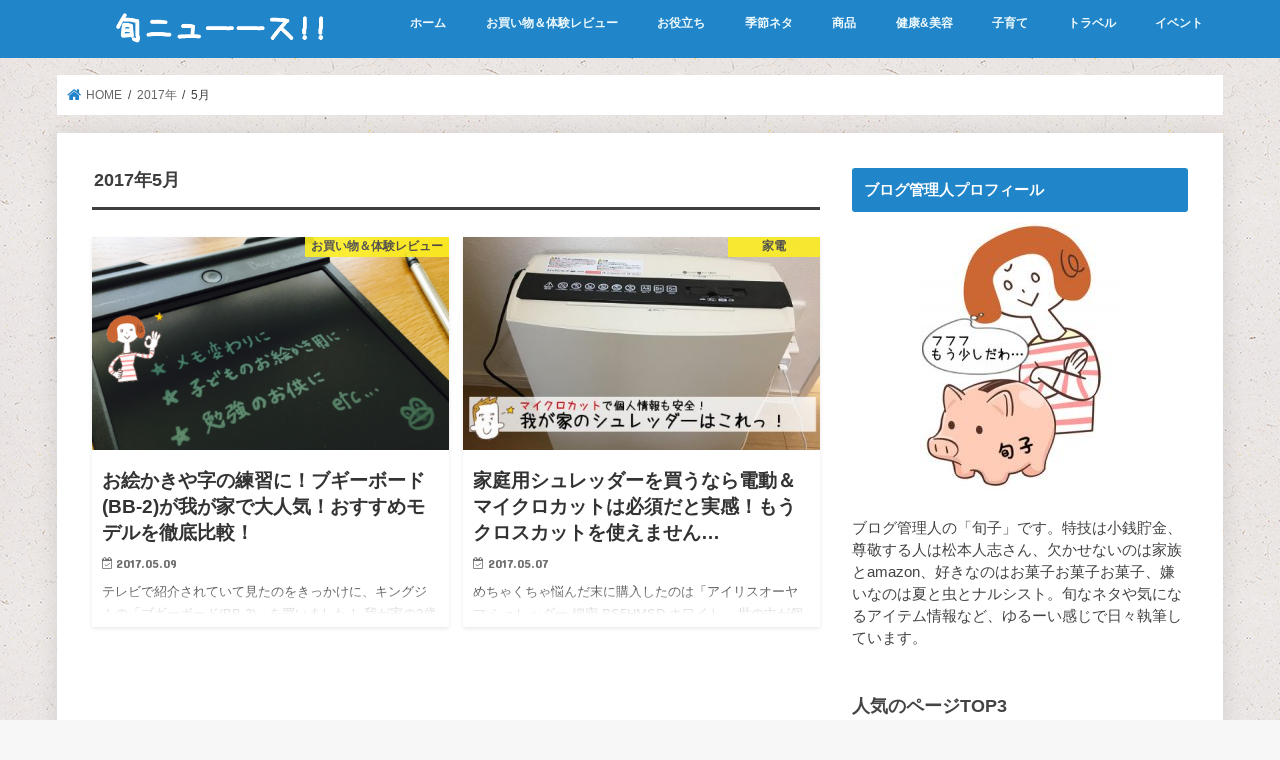

--- FILE ---
content_type: text/html; charset=UTF-8
request_url: https://syun-new--s.com/2017/05/
body_size: 17280
content:
<!doctype html>
<html dir="ltr" lang="ja" prefix="og: https://ogp.me/ns#">

<head>
<meta charset="utf-8">
<meta http-equiv="X-UA-Compatible" content="IE=edge">

<meta name="HandheldFriendly" content="True">
<meta name="MobileOptimized" content="320">
<meta name="viewport" content="width=device-width, initial-scale=1"/>

<link rel="icon" href="https://syun-new--s.com/wp-content/uploads/2016/08/favi.png">
<link rel="pingback" href="https://syun-new--s.com/xmlrpc.php">

<!--[if IE]>
<![endif]-->

<!-- GAタグ -->
<script>(function(i,s,o,g,r,a,m){i['GoogleAnalyticsObject']=r;i[r]=i[r]||function(){(i[r].q=i[r].q||[]).push(arguments)},i[r].l=1*new Date();a=s.createElement(o),m=s.getElementsByTagName(o)[0];a.async=1;a.src=g;m.parentNode.insertBefore(a,m)})(window,document,'script','//www.google-analytics.com/analytics.js','ga');ga('create','UA-83126834-2','auto');ga('send','pageview');</script>


	<style>img:is([sizes="auto" i], [sizes^="auto," i]) { contain-intrinsic-size: 3000px 1500px }</style>
	
		<!-- All in One SEO 4.8.6.1 - aioseo.com -->
		<title>5月, 2017 | 旬ニューース!!</title>
	<meta name="robots" content="noindex, max-image-preview:large"/>
	<link rel="canonical" href="https://syun-new--s.com/2017/05/"/>
	<meta name="generator" content="All in One SEO (AIOSEO) 4.8.6.1"/>
		<script type="application/ld+json" class="aioseo-schema">
			{"@context":"https:\/\/schema.org","@graph":[{"@type":"BreadcrumbList","@id":"https:\/\/syun-new--s.com\/2017\/05\/#breadcrumblist","itemListElement":[{"@type":"ListItem","@id":"https:\/\/syun-new--s.com#listItem","position":1,"name":"Home","item":"https:\/\/syun-new--s.com","nextItem":{"@type":"ListItem","@id":"https:\/\/syun-new--s.com\/2017\/#listItem","name":2017}},{"@type":"ListItem","@id":"https:\/\/syun-new--s.com\/2017\/#listItem","position":2,"name":2017,"item":"https:\/\/syun-new--s.com\/2017\/","nextItem":{"@type":"ListItem","@id":"https:\/\/syun-new--s.com\/2017\/05\/#listItem","name":"05"},"previousItem":{"@type":"ListItem","@id":"https:\/\/syun-new--s.com#listItem","name":"Home"}},{"@type":"ListItem","@id":"https:\/\/syun-new--s.com\/2017\/05\/#listItem","position":3,"name":"05","previousItem":{"@type":"ListItem","@id":"https:\/\/syun-new--s.com\/2017\/#listItem","name":2017}}]},{"@type":"CollectionPage","@id":"https:\/\/syun-new--s.com\/2017\/05\/#collectionpage","url":"https:\/\/syun-new--s.com\/2017\/05\/","name":"5\u6708, 2017 | \u65ec\u30cb\u30e5\u30fc\u30fc\u30b9!!","inLanguage":"ja","isPartOf":{"@id":"https:\/\/syun-new--s.com\/#website"},"breadcrumb":{"@id":"https:\/\/syun-new--s.com\/2017\/05\/#breadcrumblist"}},{"@type":"Organization","@id":"https:\/\/syun-new--s.com\/#organization","name":"\u65ec\u30cb\u30e5\u30fc\u30fc\u30b9!!","url":"https:\/\/syun-new--s.com\/"},{"@type":"WebSite","@id":"https:\/\/syun-new--s.com\/#website","url":"https:\/\/syun-new--s.com\/","name":"\u65ec\u30cb\u30e5\u30fc\u30fc\u30b9!!","inLanguage":"ja","publisher":{"@id":"https:\/\/syun-new--s.com\/#organization"}}]}
		</script>
		<!-- All in One SEO -->

<link rel='dns-prefetch' href='//ajax.googleapis.com'/>
<link rel='dns-prefetch' href='//secure.gravatar.com'/>
<link rel='dns-prefetch' href='//stats.wp.com'/>
<link rel='dns-prefetch' href='//fonts.googleapis.com'/>
<link rel='dns-prefetch' href='//maxcdn.bootstrapcdn.com'/>
<link rel='dns-prefetch' href='//v0.wordpress.com'/>
<link rel='preconnect' href='//c0.wp.com'/>
<link rel="alternate" type="application/rss+xml" title="旬ニューース!! &raquo; フィード" href="https://syun-new--s.com/feed/"/>
<link rel="alternate" type="application/rss+xml" title="旬ニューース!! &raquo; コメントフィード" href="https://syun-new--s.com/comments/feed/"/>
<script type="text/javascript" id="wpp-js" src="https://syun-new--s.com/wp-content/plugins/wordpress-popular-posts/assets/js/wpp.min.js?ver=7.3.3" data-sampling="0" data-sampling-rate="100" data-api-url="https://syun-new--s.com/wp-json/wordpress-popular-posts" data-post-id="0" data-token="6627855326" data-lang="0" data-debug="0"></script>
<script type="text/javascript">//<![CDATA[
window._wpemojiSettings={"baseUrl":"https:\/\/s.w.org\/images\/core\/emoji\/16.0.1\/72x72\/","ext":".png","svgUrl":"https:\/\/s.w.org\/images\/core\/emoji\/16.0.1\/svg\/","svgExt":".svg","source":{"concatemoji":"https:\/\/syun-new--s.com\/wp-includes\/js\/wp-emoji-release.min.js"}};!function(s,n){var o,i,e;function c(e){try{var t={supportTests:e,timestamp:(new Date).valueOf()};sessionStorage.setItem(o,JSON.stringify(t))}catch(e){}}function p(e,t,n){e.clearRect(0,0,e.canvas.width,e.canvas.height),e.fillText(t,0,0);var t=new Uint32Array(e.getImageData(0,0,e.canvas.width,e.canvas.height).data),a=(e.clearRect(0,0,e.canvas.width,e.canvas.height),e.fillText(n,0,0),new Uint32Array(e.getImageData(0,0,e.canvas.width,e.canvas.height).data));return t.every(function(e,t){return e===a[t]})}function u(e,t){e.clearRect(0,0,e.canvas.width,e.canvas.height),e.fillText(t,0,0);for(var n=e.getImageData(16,16,1,1),a=0;a<n.data.length;a++)if(0!==n.data[a])return!1;return!0}function f(e,t,n,a){switch(t){case"flag":return n(e,"\ud83c\udff3\ufe0f\u200d\u26a7\ufe0f","\ud83c\udff3\ufe0f\u200b\u26a7\ufe0f")?!1:!n(e,"\ud83c\udde8\ud83c\uddf6","\ud83c\udde8\u200b\ud83c\uddf6")&&!n(e,"\ud83c\udff4\udb40\udc67\udb40\udc62\udb40\udc65\udb40\udc6e\udb40\udc67\udb40\udc7f","\ud83c\udff4\u200b\udb40\udc67\u200b\udb40\udc62\u200b\udb40\udc65\u200b\udb40\udc6e\u200b\udb40\udc67\u200b\udb40\udc7f");case"emoji":return!a(e,"\ud83e\udedf")}return!1}function g(e,t,n,a){var r="undefined"!=typeof WorkerGlobalScope&&self instanceof WorkerGlobalScope?new OffscreenCanvas(300,150):s.createElement("canvas"),o=r.getContext("2d",{willReadFrequently:!0}),i=(o.textBaseline="top",o.font="600 32px Arial",{});return e.forEach(function(e){i[e]=t(o,e,n,a)}),i}function t(e){var t=s.createElement("script");t.src=e,t.defer=!0,s.head.appendChild(t)}"undefined"!=typeof Promise&&(o="wpEmojiSettingsSupports",i=["flag","emoji"],n.supports={everything:!0,everythingExceptFlag:!0},e=new Promise(function(e){s.addEventListener("DOMContentLoaded",e,{once:!0})}),new Promise(function(t){var n=function(){try{var e=JSON.parse(sessionStorage.getItem(o));if("object"==typeof e&&"number"==typeof e.timestamp&&(new Date).valueOf()<e.timestamp+604800&&"object"==typeof e.supportTests)return e.supportTests}catch(e){}return null}();if(!n){if("undefined"!=typeof Worker&&"undefined"!=typeof OffscreenCanvas&&"undefined"!=typeof URL&&URL.createObjectURL&&"undefined"!=typeof Blob)try{var e="postMessage("+g.toString()+"("+[JSON.stringify(i),f.toString(),p.toString(),u.toString()].join(",")+"));",a=new Blob([e],{type:"text/javascript"}),r=new Worker(URL.createObjectURL(a),{name:"wpTestEmojiSupports"});return void(r.onmessage=function(e){c(n=e.data),r.terminate(),t(n)})}catch(e){}c(n=g(i,f,p,u))}t(n)}).then(function(e){for(var t in e)n.supports[t]=e[t],n.supports.everything=n.supports.everything&&n.supports[t],"flag"!==t&&(n.supports.everythingExceptFlag=n.supports.everythingExceptFlag&&n.supports[t]);n.supports.everythingExceptFlag=n.supports.everythingExceptFlag&&!n.supports.flag,n.DOMReady=!1,n.readyCallback=function(){n.DOMReady=!0}}).then(function(){return e}).then(function(){var e;n.supports.everything||(n.readyCallback(),(e=n.source||{}).concatemoji?t(e.concatemoji):e.wpemoji&&e.twemoji&&(t(e.twemoji),t(e.wpemoji)))}))}((window,document),window._wpemojiSettings);
//]]></script>
<style id='wp-emoji-styles-inline-css' type='text/css'>

	img.wp-smiley, img.emoji {
		display: inline !important;
		border: none !important;
		box-shadow: none !important;
		height: 1em !important;
		width: 1em !important;
		margin: 0 0.07em !important;
		vertical-align: -0.1em !important;
		background: none !important;
		padding: 0 !important;
	}
</style>
<link rel='stylesheet' id='wp-block-library-css' href='https://c0.wp.com/c/6.8.3/wp-includes/css/dist/block-library/style.min.css' type='text/css' media='all'/>
<style id='classic-theme-styles-inline-css' type='text/css'>
/*! This file is auto-generated */
.wp-block-button__link{color:#fff;background-color:#32373c;border-radius:9999px;box-shadow:none;text-decoration:none;padding:calc(.667em + 2px) calc(1.333em + 2px);font-size:1.125em}.wp-block-file__button{background:#32373c;color:#fff;text-decoration:none}
</style>
<link rel='stylesheet' id='mediaelement-css' href='https://c0.wp.com/c/6.8.3/wp-includes/js/mediaelement/mediaelementplayer-legacy.min.css' type='text/css' media='all'/>
<link rel='stylesheet' id='wp-mediaelement-css' href='https://c0.wp.com/c/6.8.3/wp-includes/js/mediaelement/wp-mediaelement.min.css' type='text/css' media='all'/>
<style id='jetpack-sharing-buttons-style-inline-css' type='text/css'>
.jetpack-sharing-buttons__services-list{display:flex;flex-direction:row;flex-wrap:wrap;gap:0;list-style-type:none;margin:5px;padding:0}.jetpack-sharing-buttons__services-list.has-small-icon-size{font-size:12px}.jetpack-sharing-buttons__services-list.has-normal-icon-size{font-size:16px}.jetpack-sharing-buttons__services-list.has-large-icon-size{font-size:24px}.jetpack-sharing-buttons__services-list.has-huge-icon-size{font-size:36px}@media print{.jetpack-sharing-buttons__services-list{display:none!important}}.editor-styles-wrapper .wp-block-jetpack-sharing-buttons{gap:0;padding-inline-start:0}ul.jetpack-sharing-buttons__services-list.has-background{padding:1.25em 2.375em}
</style>
<style id='global-styles-inline-css' type='text/css'>
:root{--wp--preset--aspect-ratio--square: 1;--wp--preset--aspect-ratio--4-3: 4/3;--wp--preset--aspect-ratio--3-4: 3/4;--wp--preset--aspect-ratio--3-2: 3/2;--wp--preset--aspect-ratio--2-3: 2/3;--wp--preset--aspect-ratio--16-9: 16/9;--wp--preset--aspect-ratio--9-16: 9/16;--wp--preset--color--black: #000000;--wp--preset--color--cyan-bluish-gray: #abb8c3;--wp--preset--color--white: #ffffff;--wp--preset--color--pale-pink: #f78da7;--wp--preset--color--vivid-red: #cf2e2e;--wp--preset--color--luminous-vivid-orange: #ff6900;--wp--preset--color--luminous-vivid-amber: #fcb900;--wp--preset--color--light-green-cyan: #7bdcb5;--wp--preset--color--vivid-green-cyan: #00d084;--wp--preset--color--pale-cyan-blue: #8ed1fc;--wp--preset--color--vivid-cyan-blue: #0693e3;--wp--preset--color--vivid-purple: #9b51e0;--wp--preset--gradient--vivid-cyan-blue-to-vivid-purple: linear-gradient(135deg,rgba(6,147,227,1) 0%,rgb(155,81,224) 100%);--wp--preset--gradient--light-green-cyan-to-vivid-green-cyan: linear-gradient(135deg,rgb(122,220,180) 0%,rgb(0,208,130) 100%);--wp--preset--gradient--luminous-vivid-amber-to-luminous-vivid-orange: linear-gradient(135deg,rgba(252,185,0,1) 0%,rgba(255,105,0,1) 100%);--wp--preset--gradient--luminous-vivid-orange-to-vivid-red: linear-gradient(135deg,rgba(255,105,0,1) 0%,rgb(207,46,46) 100%);--wp--preset--gradient--very-light-gray-to-cyan-bluish-gray: linear-gradient(135deg,rgb(238,238,238) 0%,rgb(169,184,195) 100%);--wp--preset--gradient--cool-to-warm-spectrum: linear-gradient(135deg,rgb(74,234,220) 0%,rgb(151,120,209) 20%,rgb(207,42,186) 40%,rgb(238,44,130) 60%,rgb(251,105,98) 80%,rgb(254,248,76) 100%);--wp--preset--gradient--blush-light-purple: linear-gradient(135deg,rgb(255,206,236) 0%,rgb(152,150,240) 100%);--wp--preset--gradient--blush-bordeaux: linear-gradient(135deg,rgb(254,205,165) 0%,rgb(254,45,45) 50%,rgb(107,0,62) 100%);--wp--preset--gradient--luminous-dusk: linear-gradient(135deg,rgb(255,203,112) 0%,rgb(199,81,192) 50%,rgb(65,88,208) 100%);--wp--preset--gradient--pale-ocean: linear-gradient(135deg,rgb(255,245,203) 0%,rgb(182,227,212) 50%,rgb(51,167,181) 100%);--wp--preset--gradient--electric-grass: linear-gradient(135deg,rgb(202,248,128) 0%,rgb(113,206,126) 100%);--wp--preset--gradient--midnight: linear-gradient(135deg,rgb(2,3,129) 0%,rgb(40,116,252) 100%);--wp--preset--font-size--small: 13px;--wp--preset--font-size--medium: 20px;--wp--preset--font-size--large: 36px;--wp--preset--font-size--x-large: 42px;--wp--preset--spacing--20: 0.44rem;--wp--preset--spacing--30: 0.67rem;--wp--preset--spacing--40: 1rem;--wp--preset--spacing--50: 1.5rem;--wp--preset--spacing--60: 2.25rem;--wp--preset--spacing--70: 3.38rem;--wp--preset--spacing--80: 5.06rem;--wp--preset--shadow--natural: 6px 6px 9px rgba(0, 0, 0, 0.2);--wp--preset--shadow--deep: 12px 12px 50px rgba(0, 0, 0, 0.4);--wp--preset--shadow--sharp: 6px 6px 0px rgba(0, 0, 0, 0.2);--wp--preset--shadow--outlined: 6px 6px 0px -3px rgba(255, 255, 255, 1), 6px 6px rgba(0, 0, 0, 1);--wp--preset--shadow--crisp: 6px 6px 0px rgba(0, 0, 0, 1);}:where(.is-layout-flex){gap: 0.5em;}:where(.is-layout-grid){gap: 0.5em;}body .is-layout-flex{display: flex;}.is-layout-flex{flex-wrap: wrap;align-items: center;}.is-layout-flex > :is(*, div){margin: 0;}body .is-layout-grid{display: grid;}.is-layout-grid > :is(*, div){margin: 0;}:where(.wp-block-columns.is-layout-flex){gap: 2em;}:where(.wp-block-columns.is-layout-grid){gap: 2em;}:where(.wp-block-post-template.is-layout-flex){gap: 1.25em;}:where(.wp-block-post-template.is-layout-grid){gap: 1.25em;}.has-black-color{color: var(--wp--preset--color--black) !important;}.has-cyan-bluish-gray-color{color: var(--wp--preset--color--cyan-bluish-gray) !important;}.has-white-color{color: var(--wp--preset--color--white) !important;}.has-pale-pink-color{color: var(--wp--preset--color--pale-pink) !important;}.has-vivid-red-color{color: var(--wp--preset--color--vivid-red) !important;}.has-luminous-vivid-orange-color{color: var(--wp--preset--color--luminous-vivid-orange) !important;}.has-luminous-vivid-amber-color{color: var(--wp--preset--color--luminous-vivid-amber) !important;}.has-light-green-cyan-color{color: var(--wp--preset--color--light-green-cyan) !important;}.has-vivid-green-cyan-color{color: var(--wp--preset--color--vivid-green-cyan) !important;}.has-pale-cyan-blue-color{color: var(--wp--preset--color--pale-cyan-blue) !important;}.has-vivid-cyan-blue-color{color: var(--wp--preset--color--vivid-cyan-blue) !important;}.has-vivid-purple-color{color: var(--wp--preset--color--vivid-purple) !important;}.has-black-background-color{background-color: var(--wp--preset--color--black) !important;}.has-cyan-bluish-gray-background-color{background-color: var(--wp--preset--color--cyan-bluish-gray) !important;}.has-white-background-color{background-color: var(--wp--preset--color--white) !important;}.has-pale-pink-background-color{background-color: var(--wp--preset--color--pale-pink) !important;}.has-vivid-red-background-color{background-color: var(--wp--preset--color--vivid-red) !important;}.has-luminous-vivid-orange-background-color{background-color: var(--wp--preset--color--luminous-vivid-orange) !important;}.has-luminous-vivid-amber-background-color{background-color: var(--wp--preset--color--luminous-vivid-amber) !important;}.has-light-green-cyan-background-color{background-color: var(--wp--preset--color--light-green-cyan) !important;}.has-vivid-green-cyan-background-color{background-color: var(--wp--preset--color--vivid-green-cyan) !important;}.has-pale-cyan-blue-background-color{background-color: var(--wp--preset--color--pale-cyan-blue) !important;}.has-vivid-cyan-blue-background-color{background-color: var(--wp--preset--color--vivid-cyan-blue) !important;}.has-vivid-purple-background-color{background-color: var(--wp--preset--color--vivid-purple) !important;}.has-black-border-color{border-color: var(--wp--preset--color--black) !important;}.has-cyan-bluish-gray-border-color{border-color: var(--wp--preset--color--cyan-bluish-gray) !important;}.has-white-border-color{border-color: var(--wp--preset--color--white) !important;}.has-pale-pink-border-color{border-color: var(--wp--preset--color--pale-pink) !important;}.has-vivid-red-border-color{border-color: var(--wp--preset--color--vivid-red) !important;}.has-luminous-vivid-orange-border-color{border-color: var(--wp--preset--color--luminous-vivid-orange) !important;}.has-luminous-vivid-amber-border-color{border-color: var(--wp--preset--color--luminous-vivid-amber) !important;}.has-light-green-cyan-border-color{border-color: var(--wp--preset--color--light-green-cyan) !important;}.has-vivid-green-cyan-border-color{border-color: var(--wp--preset--color--vivid-green-cyan) !important;}.has-pale-cyan-blue-border-color{border-color: var(--wp--preset--color--pale-cyan-blue) !important;}.has-vivid-cyan-blue-border-color{border-color: var(--wp--preset--color--vivid-cyan-blue) !important;}.has-vivid-purple-border-color{border-color: var(--wp--preset--color--vivid-purple) !important;}.has-vivid-cyan-blue-to-vivid-purple-gradient-background{background: var(--wp--preset--gradient--vivid-cyan-blue-to-vivid-purple) !important;}.has-light-green-cyan-to-vivid-green-cyan-gradient-background{background: var(--wp--preset--gradient--light-green-cyan-to-vivid-green-cyan) !important;}.has-luminous-vivid-amber-to-luminous-vivid-orange-gradient-background{background: var(--wp--preset--gradient--luminous-vivid-amber-to-luminous-vivid-orange) !important;}.has-luminous-vivid-orange-to-vivid-red-gradient-background{background: var(--wp--preset--gradient--luminous-vivid-orange-to-vivid-red) !important;}.has-very-light-gray-to-cyan-bluish-gray-gradient-background{background: var(--wp--preset--gradient--very-light-gray-to-cyan-bluish-gray) !important;}.has-cool-to-warm-spectrum-gradient-background{background: var(--wp--preset--gradient--cool-to-warm-spectrum) !important;}.has-blush-light-purple-gradient-background{background: var(--wp--preset--gradient--blush-light-purple) !important;}.has-blush-bordeaux-gradient-background{background: var(--wp--preset--gradient--blush-bordeaux) !important;}.has-luminous-dusk-gradient-background{background: var(--wp--preset--gradient--luminous-dusk) !important;}.has-pale-ocean-gradient-background{background: var(--wp--preset--gradient--pale-ocean) !important;}.has-electric-grass-gradient-background{background: var(--wp--preset--gradient--electric-grass) !important;}.has-midnight-gradient-background{background: var(--wp--preset--gradient--midnight) !important;}.has-small-font-size{font-size: var(--wp--preset--font-size--small) !important;}.has-medium-font-size{font-size: var(--wp--preset--font-size--medium) !important;}.has-large-font-size{font-size: var(--wp--preset--font-size--large) !important;}.has-x-large-font-size{font-size: var(--wp--preset--font-size--x-large) !important;}
:where(.wp-block-post-template.is-layout-flex){gap: 1.25em;}:where(.wp-block-post-template.is-layout-grid){gap: 1.25em;}
:where(.wp-block-columns.is-layout-flex){gap: 2em;}:where(.wp-block-columns.is-layout-grid){gap: 2em;}
:root :where(.wp-block-pullquote){font-size: 1.5em;line-height: 1.6;}
</style>
<link rel='stylesheet' id='contact-form-7-css' href='https://syun-new--s.com/wp-content/plugins/contact-form-7/includes/css/styles.css' type='text/css' media='all'/>
<link rel='stylesheet' id='toc-screen-css' href='https://syun-new--s.com/wp-content/plugins/table-of-contents-plus/screen.min.css' type='text/css' media='all'/>
<style id='toc-screen-inline-css' type='text/css'>
div#toc_container ul li {font-size: 90%;}
</style>
<link rel='stylesheet' id='wordpress-popular-posts-css-css' href='https://syun-new--s.com/wp-content/plugins/wordpress-popular-posts/assets/css/wpp.css' type='text/css' media='all'/>
<link rel='stylesheet' id='style-css' href='https://syun-new--s.com/wp-content/themes/jstork/style.css' type='text/css' media='all'/>
<link rel='stylesheet' id='child-style-css' href='https://syun-new--s.com/wp-content/themes/jstork_custom/style.css' type='text/css' media='all'/>
<link rel='stylesheet' id='slick-css' href='https://syun-new--s.com/wp-content/themes/jstork/library/css/slick.css' type='text/css' media='all'/>
<link rel='stylesheet' id='shortcode-css' href='https://syun-new--s.com/wp-content/themes/jstork/library/css/shortcode.css' type='text/css' media='all'/>
<link rel='stylesheet' id='gf_Concert-css' href='//fonts.googleapis.com/css?family=Concert+One' type='text/css' media='all'/>
<link rel='stylesheet' id='gf_Lato-css' href='//fonts.googleapis.com/css?family=Lato' type='text/css' media='all'/>
<link rel='stylesheet' id='fontawesome-css' href='//maxcdn.bootstrapcdn.com/font-awesome/4.7.0/css/font-awesome.min.css' type='text/css' media='all'/>
<link rel='stylesheet' id='remodal-css' href='https://syun-new--s.com/wp-content/themes/jstork/library/css/remodal.css' type='text/css' media='all'/>
<link rel='stylesheet' id='animate-css' href='https://syun-new--s.com/wp-content/themes/jstork/library/css/animate.min.css' type='text/css' media='all'/>
<link rel='stylesheet' id='amazonjs-css' href='https://syun-new--s.com/wp-content/plugins/amazonjs/css/amazonjs.css' type='text/css' media='all'/>
<script type="text/javascript" src="//ajax.googleapis.com/ajax/libs/jquery/1.12.4/jquery.min.js" id="jquery-js"></script>
<link rel="https://api.w.org/" href="https://syun-new--s.com/wp-json/"/><link rel="EditURI" type="application/rsd+xml" title="RSD" href="https://syun-new--s.com/xmlrpc.php?rsd"/>

	<style>img#wpstats{display:none}</style>
		            <style id="wpp-loading-animation-styles">@-webkit-keyframes bgslide{from{background-position-x:0}to{background-position-x:-200%}}@keyframes bgslide{from{background-position-x:0}to{background-position-x:-200%}}.wpp-widget-block-placeholder,.wpp-shortcode-placeholder{margin:0 auto;width:60px;height:3px;background:#dd3737;background:linear-gradient(90deg,#dd3737 0%,#571313 10%,#dd3737 100%);background-size:200% auto;border-radius:3px;-webkit-animation:bgslide 1s infinite linear;animation:bgslide 1s infinite linear}</style>
            <style type="text/css">
body{color: #3E3E3E;}
a, #breadcrumb li.bc_homelink a::before, .authorbox .author_sns li a::before{color: #2085c9;}
a:hover{color: #E69B9B;}
.article-footer .post-categories li a,.article-footer .tags a,.accordionBtn{  background: #2085c9;  border-color: #2085c9;}
.article-footer .tags a{color:#2085c9; background: none;}
.article-footer .post-categories li a:hover,.article-footer .tags a:hover,.accordionBtn.active{ background:#E69B9B;  border-color:#E69B9B;}
input[type="text"],input[type="password"],input[type="datetime"],input[type="datetime-local"],input[type="date"],input[type="month"],input[type="time"],input[type="week"],input[type="number"],input[type="email"],input[type="url"],input[type="search"],input[type="tel"],input[type="color"],select,textarea,.field { background-color: #ffffff;}
.header{color: #ffffff;}
.bgfull .header,.header.bg,.header #inner-header,.menu-sp{background: #2085c9;}
#logo a{color: #eeee22;}
#g_nav .nav li a,.nav_btn,.menu-sp a,.menu-sp a,.menu-sp > ul:after{color: #edf9fc;}
#logo a:hover,#g_nav .nav li a:hover,.nav_btn:hover{color:#eeeeee;}
@media only screen and (min-width: 768px) {
.nav > li > a:after{background: #eeeeee;}
.nav ul {background: #666666;}
#g_nav .nav li ul.sub-menu li a{color: #f7f7f7;}
}
@media only screen and (max-width: 1165px) {
.site_description{background: #2085c9; color: #ffffff;}
}
#inner-content, #breadcrumb, .entry-content blockquote:before, .entry-content blockquote:after{background: #ffffff}
.top-post-list .post-list:before{background: #2085c9;}
.widget li a:after{color: #2085c9;}
.entry-content h2,.widgettitle,.accordion::before{background: #2085c9; color: #ffffff;}
.entry-content h3{border-color: #2085c9;}
.h_boader .entry-content h2{border-color: #2085c9; color: #3E3E3E;}
.h_balloon .entry-content h2:after{border-top-color: #2085c9;}
.entry-content ul li:before{ background: #2085c9;}
.entry-content ol li:before{ background: #2085c9;}
.post-list-card .post-list .eyecatch .cat-name,.top-post-list .post-list .eyecatch .cat-name,.byline .cat-name,.single .authorbox .author-newpost li .cat-name,.related-box li .cat-name,.carouselwrap .cat-name,.eyecatch .cat-name{background: #fcee21; color:  #444444;}
ul.wpp-list li a:before{background: #2085c9; color: #ffffff;}
.readmore a{border:1px solid #2085c9;color:#2085c9;}
.readmore a:hover{background:#2085c9;color:#fff;}
.btn-wrap a{background: #2085c9;border: 1px solid #2085c9;}
.btn-wrap a:hover{background: #E69B9B;border-color: #E69B9B;}
.btn-wrap.simple a{border:1px solid #2085c9;color:#2085c9;}
.btn-wrap.simple a:hover{background:#2085c9;}
.blue-btn, .comment-reply-link, #submit { background-color: #2085c9; }
.blue-btn:hover, .comment-reply-link:hover, #submit:hover, .blue-btn:focus, .comment-reply-link:focus, #submit:focus {background-color: #E69B9B; }
#sidebar1{color: #444444;}
.widget:not(.widget_text) a{color:#666666;}
.widget:not(.widget_text) a:hover{color:#999999;}
.bgfull #footer-top,#footer-top .inner,.cta-inner{background-color: #666666; color: #CACACA;}
.footer a,#footer-top a{color: #f7f7f7;}
#footer-top .widgettitle{color: #CACACA;}
.bgfull .footer,.footer.bg,.footer .inner {background-color: #666666;color: #CACACA;}
.footer-links li a:before{ color: #2085c9;}
.pagination a, .pagination span,.page-links a{border-color: #2085c9; color: #2085c9;}
.pagination .current,.pagination .current:hover,.page-links ul > li > span{background-color: #2085c9; border-color: #2085c9;}
.pagination a:hover, .pagination a:focus,.page-links a:hover, .page-links a:focus{background-color: #2085c9; color: #fff;}
</style>
<style type="text/css" id="custom-background-css">
body.custom-background { background-image: url("https://syun-new--s.com/wp-content/uploads/2017/05/ep_naturalwhite.png"); background-position: left top; background-size: auto; background-repeat: repeat; background-attachment: scroll; }
</style>
			<style type="text/css" id="wp-custom-css">
			.appreach {
  text-align: left;
  padding: 10px;
  border: 1px solid #7C7C7C;
  overflow: hidden;
}
.appreach:after {
  content: "";
  display: block;
  clear: both;
}
.appreach p {
  margin: 0;
}
.appreach a:after {
  display: none;
}
.appreach__icon {
  float: left;
  border-radius: 10%;
  overflow: hidden;
  margin: 0 3% 0 0 !important;
  width: 25% !important;
  height: auto !important;
  max-width: 120px !important;
}
.appreach__detail {
  display: inline-block;
  font-size: 20px;
  line-height: 1.5;
  width: 72%;
  max-width: 72%;
}
.appreach__detail:after {
  content: "";
  display: block;
  clear: both;
}
.appreach__name {
  font-size: 16px;
  line-height: 1.5em !important;
  max-height: 3em;
  overflow: hidden;
}
.appreach__info {
  font-size: 12px !important;
}
.appreach__developper, .appreach__price {
  margin-right: 0.5em;
}
.appreach__posted a {
  margin-left: 0.5em;
}
.appreach__links {
  float: left;
  height: 40px;
  margin-top: 8px;
  white-space: nowrap;
}
.appreach__aslink img {
  margin-right: 10px;
  height: 40px;
  width: 135px;
}
.appreach__gplink img {
  height: 40px;
  width: 134.5px;
}
		</style>
		</head>

<body class="archive date custom-background wp-theme-jstork wp-child-theme-jstork_custom bgfull pannavi_on h_default sidebarright undo_off">
	<div id="container">

<header class="header animated fadeIn headerleft" role="banner">
<div id="inner-header" class="wrap cf">
<div id="logo" class="gf fs_s">
<p class="h1 img"><a href="https://syun-new--s.com"><img src="https://syun-new--s.com/wp-content/uploads/2016/08/heder.png" alt="旬ニューース!!"></a></p>
</div>


<nav id="g_nav" role="navigation">
<ul id="menu-%e3%82%b0%e3%83%ad%e3%83%bc%e3%83%90%e3%83%ab%e3%83%a1%e3%83%8b%e3%83%a5%e3%83%bc" class="nav top-nav cf"><li id="menu-item-593" class="menu-item menu-item-type-custom menu-item-object-custom menu-item-home menu-item-593"><a href="https://syun-new--s.com/">ホーム</a></li>
<li id="menu-item-930" class="menu-item menu-item-type-taxonomy menu-item-object-category menu-item-930"><a href="https://syun-new--s.com/category/experience/">お買い物＆体験レビュー</a></li>
<li id="menu-item-156" class="menu-item menu-item-type-taxonomy menu-item-object-category menu-item-156"><a href="https://syun-new--s.com/category/yakudatu/">お役立ち</a></li>
<li id="menu-item-157" class="menu-item menu-item-type-taxonomy menu-item-object-category menu-item-157"><a href="https://syun-new--s.com/category/season/">季節ネタ</a></li>
<li id="menu-item-160" class="menu-item menu-item-type-taxonomy menu-item-object-category menu-item-has-children menu-item-160"><a href="https://syun-new--s.com/category/goods/">商品</a>
<ul class="sub-menu">
	<li id="menu-item-161" class="menu-item menu-item-type-taxonomy menu-item-object-category menu-item-161"><a href="https://syun-new--s.com/category/goods/appliances/">家電</a></li>
	<li id="menu-item-588" class="menu-item menu-item-type-taxonomy menu-item-object-category menu-item-588"><a href="https://syun-new--s.com/category/goods/beauty/">美容</a></li>
</ul>
</li>
<li id="menu-item-591" class="menu-item menu-item-type-taxonomy menu-item-object-category menu-item-591"><a href="https://syun-new--s.com/category/health-beauty/">健康&#038;美容</a></li>
<li id="menu-item-590" class="menu-item menu-item-type-taxonomy menu-item-object-category menu-item-590"><a href="https://syun-new--s.com/category/child/">子育て</a></li>
<li id="menu-item-592" class="menu-item menu-item-type-taxonomy menu-item-object-category menu-item-592"><a href="https://syun-new--s.com/category/travel/">トラベル</a></li>
<li id="menu-item-589" class="menu-item menu-item-type-taxonomy menu-item-object-category menu-item-589"><a href="https://syun-new--s.com/category/event/">イベント</a></li>
</ul></nav>

<a href="#spnavi" data-remodal-target="spnavi" class="nav_btn"><span class="text gf">menu</span></a>



</div>
</header>


<div class="remodal" data-remodal-id="spnavi" data-remodal-options="hashTracking:false">
<button data-remodal-action="close" class="remodal-close"><span class="text gf">CLOSE</span></button>
<ul id="menu-%e3%82%b0%e3%83%ad%e3%83%bc%e3%83%90%e3%83%ab%e3%83%a1%e3%83%8b%e3%83%a5%e3%83%bc-1" class="sp_g_nav nav top-nav cf"><li class="menu-item menu-item-type-custom menu-item-object-custom menu-item-home menu-item-593"><a href="https://syun-new--s.com/">ホーム</a></li>
<li class="menu-item menu-item-type-taxonomy menu-item-object-category menu-item-930"><a href="https://syun-new--s.com/category/experience/">お買い物＆体験レビュー</a></li>
<li class="menu-item menu-item-type-taxonomy menu-item-object-category menu-item-156"><a href="https://syun-new--s.com/category/yakudatu/">お役立ち</a></li>
<li class="menu-item menu-item-type-taxonomy menu-item-object-category menu-item-157"><a href="https://syun-new--s.com/category/season/">季節ネタ</a></li>
<li class="menu-item menu-item-type-taxonomy menu-item-object-category menu-item-has-children menu-item-160"><a href="https://syun-new--s.com/category/goods/">商品</a>
<ul class="sub-menu">
	<li class="menu-item menu-item-type-taxonomy menu-item-object-category menu-item-161"><a href="https://syun-new--s.com/category/goods/appliances/">家電</a></li>
	<li class="menu-item menu-item-type-taxonomy menu-item-object-category menu-item-588"><a href="https://syun-new--s.com/category/goods/beauty/">美容</a></li>
</ul>
</li>
<li class="menu-item menu-item-type-taxonomy menu-item-object-category menu-item-591"><a href="https://syun-new--s.com/category/health-beauty/">健康&#038;美容</a></li>
<li class="menu-item menu-item-type-taxonomy menu-item-object-category menu-item-590"><a href="https://syun-new--s.com/category/child/">子育て</a></li>
<li class="menu-item menu-item-type-taxonomy menu-item-object-category menu-item-592"><a href="https://syun-new--s.com/category/travel/">トラベル</a></li>
<li class="menu-item menu-item-type-taxonomy menu-item-object-category menu-item-589"><a href="https://syun-new--s.com/category/event/">イベント</a></li>
</ul><button data-remodal-action="close" class="remodal-close"><span class="text gf">CLOSE</span></button>
</div>










<div id="breadcrumb" class="breadcrumb inner wrap cf"><ul itemscope itemtype="http://schema.org/BreadcrumbList"><li itemprop="itemListElement" itemscope itemtype="http://schema.org/ListItem" class="bc_homelink"><a itemprop="item" href="https://syun-new--s.com/"><span itemprop="name"> HOME</span></a><meta itemprop="position" content="1"/></li><li><a href="https://syun-new--s.com/2017/">2017年</a></li><li>5月</li></ul></div><div id="content">
<div id="inner-content" class="wrap cf">
<main id="main" class="m-all t-all d-5of7 cf" role="main">
<div class="archivettl">
<h1 class="archive-title ttl-month h2">2017年5月</h1>
</div>

		<div class="post-list-card cf">


<article class="post-list cf animated fadeIn post-2052 post type-post status-publish format-standard has-post-thumbnail category-experience article cf" role="article">
<a href="https://syun-new--s.com/boogieboard/" rel="bookmark" title="お絵かきや字の練習に！ブギーボード(BB-2)が我が家で大人気！おすすめモデルを徹底比較！">


<figure class="eyecatch">
<img width="486" height="290" src="https://syun-new--s.com/wp-content/uploads/2017/04/bb2-0-486x290.png" class="attachment-home-thum size-home-thum wp-post-image" alt="" decoding="async" fetchpriority="high" data-attachment-id="2054" data-permalink="https://syun-new--s.com/boogieboard/bb2-0/" data-orig-file="https://syun-new--s.com/wp-content/uploads/2017/04/bb2-0.png" data-orig-size="728,381" data-comments-opened="1" data-image-meta="{&quot;aperture&quot;:&quot;0&quot;,&quot;credit&quot;:&quot;&quot;,&quot;camera&quot;:&quot;&quot;,&quot;caption&quot;:&quot;&quot;,&quot;created_timestamp&quot;:&quot;0&quot;,&quot;copyright&quot;:&quot;&quot;,&quot;focal_length&quot;:&quot;0&quot;,&quot;iso&quot;:&quot;0&quot;,&quot;shutter_speed&quot;:&quot;0&quot;,&quot;title&quot;:&quot;&quot;,&quot;orientation&quot;:&quot;0&quot;}" data-image-title="ブギーボード(BB-2）っていろいろ使える！" data-image-description="" data-image-caption="" data-medium-file="https://syun-new--s.com/wp-content/uploads/2017/04/bb2-0-300x157.png" data-large-file="https://syun-new--s.com/wp-content/uploads/2017/04/bb2-0.png"/><span class="cat-name cat-id-28">お買い物＆体験レビュー</span>
</figure>

<section class="entry-content cf">
<h1 class="h2 entry-title">お絵かきや字の練習に！ブギーボード(BB-2)が我が家で大人気！おすすめモデルを徹底比較！</h1>

<p class="byline entry-meta vcard">
<span class="date gf updated">2017.05.09</span>
<span class="writer name author"><span class="fn">旬子</span></span>
</p>

<div class="description"><p>テレビで紹介されていて見たのをきっかけに、キングジムの「ブギーボード(BB-2)」を買いました！ 我が家の2歳児のお絵かき用に買ったのですが、その他にもけっこういろいろな用途に使えそうなので、役立つアイテムとしておすすめ&#8230;</p>
</div>

</section>
</a>
</article>


<article class="post-list cf animated fadeIn post-2061 post type-post status-publish format-standard has-post-thumbnail category-appliances category-experience article cf" role="article">
<a href="https://syun-new--s.com/syuredda-syunntarou/" rel="bookmark" title="家庭用シュレッダーを買うなら電動＆マイクロカットは必須だと実感！もうクロスカットを使えません&#8230;">


<figure class="eyecatch">
<img width="486" height="290" src="https://syun-new--s.com/wp-content/uploads/2017/05/den-001-486x290.jpg" class="attachment-home-thum size-home-thum wp-post-image" alt="" decoding="async" data-attachment-id="2069" data-permalink="https://syun-new--s.com/syuredda-syunntarou/den-001/" data-orig-file="https://syun-new--s.com/wp-content/uploads/2017/05/den-001.jpg" data-orig-size="728,381" data-comments-opened="1" data-image-meta="{&quot;aperture&quot;:&quot;0&quot;,&quot;credit&quot;:&quot;&quot;,&quot;camera&quot;:&quot;&quot;,&quot;caption&quot;:&quot;&quot;,&quot;created_timestamp&quot;:&quot;0&quot;,&quot;copyright&quot;:&quot;&quot;,&quot;focal_length&quot;:&quot;0&quot;,&quot;iso&quot;:&quot;0&quot;,&quot;shutter_speed&quot;:&quot;0&quot;,&quot;title&quot;:&quot;&quot;,&quot;orientation&quot;:&quot;0&quot;}" data-image-title="アイリスオーヤマの家庭用シュレッダー 電動" data-image-description="" data-image-caption="" data-medium-file="https://syun-new--s.com/wp-content/uploads/2017/05/den-001-300x157.jpg" data-large-file="https://syun-new--s.com/wp-content/uploads/2017/05/den-001.jpg"/><span class="cat-name cat-id-15">家電</span>
</figure>

<section class="entry-content cf">
<h1 class="h2 entry-title">家庭用シュレッダーを買うなら電動＆マイクロカットは必須だと実感！もうクロスカットを使えません&#8230;</h1>

<p class="byline entry-meta vcard">
<span class="date gf updated">2017.05.07</span>
<span class="writer name author"><span class="fn">旬太郎</span></span>
</p>

<div class="description"><p>めちゃくちゃ悩んだ末に購入したのは「アイリスオーヤマ シュレッダー 細密 PS5HMSD ホワイト」 世の中が個人情報、個人情報と言い始めてもう10年以上になると思うのですが、我が家ではずっとハサミか手で細断するという原&#8230;</p>
</div>

</section>
</a>
</article>



</div>
	
<nav class="pagination cf"></nav>

</main>
<div id="sidebar1" class="sidebar m-all t-all d-2of7 cf" role="complementary">

<div id="text-2" class="widget widget_text"><h4 class="widgettitle"><span>ブログ管理人プロフィール</span></h4>			<div class="textwidget"><center><img src="https://syun-new--s.com/wp-content/uploads/2016/08/syunko-e1471831345291.jpg" alt="旬子" width="200"/></center>
<p><font color="#444444">ブログ管理人の「旬子」です。特技は小銭貯金、尊敬する人は松本人志さん、欠かせないのは家族とamazon、好きなのはお菓子お菓子お菓子、嫌いなのは夏と虫とナルシスト。旬なネタや気になるアイテム情報など、ゆるーい感じで日々執筆しています。</font></p>
</div>
		</div><div id="block-3" class="widget widget_block">
<h4 class="wp-block-heading">人気のページTOP3</h4>
</div><div id="block-2" class="widget widget_block"><div class="jetpack-top-posts wp-block-jetpack-top-posts is-grid-layout" data-item-count="3"><div class="jetpack-top-posts-wrapper"><div class="jetpack-top-posts-item"><a class="jetpack-top-posts-thumbnail-link" href="https://syun-new--s.com/rennjideyutaponn/"><img decoding="async" class="jetpack-top-posts-thumbnail" src="https://syun-new--s.com/wp-content/uploads/2017/01/yutapon_hikaku_001.jpg" alt="白元レンジでゆたぽん(普通・Ｌサイズ)両方使用してみた！やっぱり大きい方が..."></a><span class="jetpack-top-posts-title"><a href="https://syun-new--s.com/rennjideyutaponn/">白元レンジでゆたぽん(普通・Ｌサイズ)両方使用してみた！やっぱり大きい方が...</a></span></div><div class="jetpack-top-posts-item"><a class="jetpack-top-posts-thumbnail-link" href="https://syun-new--s.com/yutannpo-rennji/"><img decoding="async" class="jetpack-top-posts-thumbnail" src="https://syun-new--s.com/wp-content/uploads/2017/01/yutannpo_hikaku_001.jpg" alt="おすすめ！電子レンジ湯たんぽと言えば【ゆたぽんＬ】でっかい最強説！"></a><span class="jetpack-top-posts-title"><a href="https://syun-new--s.com/yutannpo-rennji/">おすすめ！電子レンジ湯たんぽと言えば【ゆたぽんＬ】でっかい最強説！</a></span></div><div class="jetpack-top-posts-item"><a class="jetpack-top-posts-thumbnail-link" href="https://syun-new--s.com/philips-qt4013-15/"><img decoding="async" class="jetpack-top-posts-thumbnail" src="https://syun-new--s.com/wp-content/uploads/2016/09/hige1.jpg" alt="僕でもできた？おしゃれなヒゲの整え方と手入れ！フィリップス ヒゲトリマー【QT4013/15】"></a><span class="jetpack-top-posts-title"><a href="https://syun-new--s.com/philips-qt4013-15/">僕でもできた？おしゃれなヒゲの整え方と手入れ！フィリップス ヒゲトリマー【QT4013/15】</a></span></div></div></div></div><div id="recent-posts-3" class="widget widget_recent_entries"><h4 class="widgettitle"><span>最近の投稿</span></h4>			<ul>
								
				<li>
					<a class="cf" href="https://syun-new--s.com/charlene-jerupakku/" title="シャルーヌの炭酸パックでワントーンアップ！？口コミ評価を徹底調査してみました♪">
						シャルーヌの炭酸パックでワントーンアップ！？口コミ評価を徹底調査してみました♪											</a>
				</li>
								
				<li>
					<a class="cf" href="https://syun-new--s.com/naitobura/" title="ナイトブラは必要？効果は？ワコール、トリンプ、その他人気のナイトブラを紹介">
						ナイトブラは必要？効果は？ワコール、トリンプ、その他人気のナイトブラを紹介											</a>
				</li>
								
				<li>
					<a class="cf" href="https://syun-new--s.com/ninnnikunioikesi/" title="【保存版】○○でにんにくの臭い消し！翌日に残さない為にできること！">
						【保存版】○○でにんにくの臭い消し！翌日に残さない為にできること！											</a>
				</li>
								
				<li>
					<a class="cf" href="https://syun-new--s.com/torannporin/" title="家庭用トランポリンのおすすめはこれ！親子で3年つかったらこうなった！">
						家庭用トランポリンのおすすめはこれ！親子で3年つかったらこうなった！											</a>
				</li>
								
				<li>
					<a class="cf" href="https://syun-new--s.com/dkids/" title="2歳･3歳からも楽しめる♪入れておいて損はないおすすめ知育アプリ！">
						2歳･3歳からも楽しめる♪入れておいて損はないおすすめ知育アプリ！											</a>
				</li>
							</ul>
			</div><div id="archives-2" class="widget widget_archive"><h4 class="widgettitle"><span>アーカイブ</span></h4>
			<ul>
					<li><a href='https://syun-new--s.com/2020/12/'>2020年12月</a></li>
	<li><a href='https://syun-new--s.com/2019/03/'>2019年3月</a></li>
	<li><a href='https://syun-new--s.com/2018/09/'>2018年9月</a></li>
	<li><a href='https://syun-new--s.com/2018/08/'>2018年8月</a></li>
	<li><a href='https://syun-new--s.com/2018/07/'>2018年7月</a></li>
	<li><a href='https://syun-new--s.com/2018/06/'>2018年6月</a></li>
	<li><a href='https://syun-new--s.com/2018/05/'>2018年5月</a></li>
	<li><a href='https://syun-new--s.com/2018/03/'>2018年3月</a></li>
	<li><a href='https://syun-new--s.com/2018/02/'>2018年2月</a></li>
	<li><a href='https://syun-new--s.com/2018/01/'>2018年1月</a></li>
	<li><a href='https://syun-new--s.com/2017/12/'>2017年12月</a></li>
	<li><a href='https://syun-new--s.com/2017/11/'>2017年11月</a></li>
	<li><a href='https://syun-new--s.com/2017/10/'>2017年10月</a></li>
	<li><a href='https://syun-new--s.com/2017/09/'>2017年9月</a></li>
	<li><a href='https://syun-new--s.com/2017/08/'>2017年8月</a></li>
	<li><a href='https://syun-new--s.com/2017/06/'>2017年6月</a></li>
	<li><a href='https://syun-new--s.com/2017/05/' aria-current="page">2017年5月</a></li>
	<li><a href='https://syun-new--s.com/2017/04/'>2017年4月</a></li>
	<li><a href='https://syun-new--s.com/2017/03/'>2017年3月</a></li>
	<li><a href='https://syun-new--s.com/2017/02/'>2017年2月</a></li>
	<li><a href='https://syun-new--s.com/2017/01/'>2017年1月</a></li>
	<li><a href='https://syun-new--s.com/2016/12/'>2016年12月</a></li>
	<li><a href='https://syun-new--s.com/2016/11/'>2016年11月</a></li>
	<li><a href='https://syun-new--s.com/2016/10/'>2016年10月</a></li>
	<li><a href='https://syun-new--s.com/2016/09/'>2016年9月</a></li>
	<li><a href='https://syun-new--s.com/2016/08/'>2016年8月</a></li>
	<li><a href='https://syun-new--s.com/2016/02/'>2016年2月</a></li>
	<li><a href='https://syun-new--s.com/2015/11/'>2015年11月</a></li>
	<li><a href='https://syun-new--s.com/2015/10/'>2015年10月</a></li>
			</ul>

			</div><div id="categories-2" class="widget widget_categories"><h4 class="widgettitle"><span>カテゴリー</span></h4>
			<ul>
					<li class="cat-item cat-item-52"><a href="https://syun-new--s.com/category/goods/diet/">ダイエット <span class="count">(2)</span></a>
</li>
	<li class="cat-item cat-item-53"><a href="https://syun-new--s.com/category/app/">アプリニュース <span class="count">(2)</span></a>
</li>
	<li class="cat-item cat-item-15"><a href="https://syun-new--s.com/category/goods/appliances/">家電 <span class="count">(6)</span></a>
</li>
	<li class="cat-item cat-item-18"><a href="https://syun-new--s.com/category/goods/beauty/">美容 <span class="count">(12)</span></a>
</li>
	<li class="cat-item cat-item-28"><a href="https://syun-new--s.com/category/experience/">お買い物＆体験レビュー <span class="count">(33)</span></a>
</li>
	<li class="cat-item cat-item-3"><a href="https://syun-new--s.com/category/yakudatu/">役立つニュース <span class="count">(26)</span></a>
</li>
	<li class="cat-item cat-item-21"><a href="https://syun-new--s.com/category/goods/foodanddrink/">食品・飲料 <span class="count">(4)</span></a>
</li>
	<li class="cat-item cat-item-7"><a href="https://syun-new--s.com/category/season/">季節のニュース <span class="count">(10)</span></a>
</li>
	<li class="cat-item cat-item-14"><a href="https://syun-new--s.com/category/goods/">商品ニュース <span class="count">(27)</span></a>
</li>
	<li class="cat-item cat-item-20"><a href="https://syun-new--s.com/category/health-beauty/">健康&amp;美容ニュース <span class="count">(16)</span></a>
</li>
	<li class="cat-item cat-item-17"><a href="https://syun-new--s.com/category/child/">子育てニュース <span class="count">(9)</span></a>
</li>
	<li class="cat-item cat-item-24"><a href="https://syun-new--s.com/category/travel/">トラベルニュース <span class="count">(2)</span></a>
</li>
	<li class="cat-item cat-item-19"><a href="https://syun-new--s.com/category/event/">イベントニュース <span class="count">(4)</span></a>
</li>
			</ul>

			</div><div id="search-2" class="widget widget_search"><form role="search" method="get" id="searchform" class="searchform cf" action="https://syun-new--s.com/">
		<input type="search" placeholder="検索する" value="" name="s" id="s"/>
		<button type="submit" id="searchsubmit"><i class="fa fa-search"></i></button>
		</form></div>


</div></div>
</div>

<footer id="footer" class="footer wow animated fadeIn" role="contentinfo">
	<div id="inner-footer" class="inner wrap cf">

	
		<div id="footer-top" class="cf">
	
											
								
							
		</div>

		
	
		<div id="footer-bottom">
						<nav role="navigation">
				<div class="footer-links cf"><ul id="menu-%e3%83%95%e3%83%83%e3%82%bf%e3%83%bc" class="footer-nav cf"><li id="menu-item-3079" class="menu-item menu-item-type-post_type menu-item-object-page menu-item-3079"><a href="https://syun-new--s.com/contact/">お問い合わせ</a></li>
<li id="menu-item-2657" class="menu-item menu-item-type-post_type menu-item-object-page menu-item-2657"><a href="https://syun-new--s.com/privacy-policy/">プライバシーポリシー</a></li>
</ul></div>			</nav>
						<p class="source-org copyright">&copy;Copyright2026 <a href="https://syun-new--s.com/" rel="nofollow">旬ニューース!!</a>.All Rights Reserved.</p>
		</div>
	</div>
</footer>
</div>
<script type="speculationrules">
{"prefetch":[{"source":"document","where":{"and":[{"href_matches":"\/*"},{"not":{"href_matches":["\/wp-*.php","\/wp-admin\/*","\/wp-content\/uploads\/*","\/wp-content\/*","\/wp-content\/plugins\/*","\/wp-content\/themes\/jstork_custom\/*","\/wp-content\/themes\/jstork\/*","\/*\\?(.+)"]}},{"not":{"selector_matches":"a[rel~=\"nofollow\"]"}},{"not":{"selector_matches":".no-prefetch, .no-prefetch a"}}]},"eagerness":"conservative"}]}
</script>
<div id="page-top">
	<a href="#header" class="pt-button" title="ページトップへ"></a>
</div>

<script>jQuery(document).ready(function($){$(function(){var showFlag=false;var topBtn=$('#page-top');var showFlag=false;$(window).scroll(function(){if($(this).scrollTop()>400){if(showFlag==false){showFlag=true;topBtn.stop().addClass('pt-active');}}else{if(showFlag){showFlag=false;topBtn.stop().removeClass('pt-active');}}});topBtn.click(function(){$('body,html').animate({scrollTop:0},500);return false;});});loadGravatars();});</script>
<script>$(function(){$(".widget_categories li, .widget_nav_menu li").has("ul").toggleClass("accordionMenu");$(".widget ul.children , .widget ul.sub-menu").after("<span class='accordionBtn'></span>");$(".widget ul.children , .widget ul.sub-menu").hide();$("ul .accordionBtn").on("click",function(){$(this).prev("ul").slideToggle();$(this).toggleClass("active");});});</script>		<div id="jp-carousel-loading-overlay">
			<div id="jp-carousel-loading-wrapper">
				<span id="jp-carousel-library-loading">&nbsp;</span>
			</div>
		</div>
		<div class="jp-carousel-overlay" style="display: none;">

		<div class="jp-carousel-container">
			<!-- The Carousel Swiper -->
			<div class="jp-carousel-wrap swiper jp-carousel-swiper-container jp-carousel-transitions" itemscope itemtype="https://schema.org/ImageGallery">
				<div class="jp-carousel swiper-wrapper"></div>
				<div class="jp-swiper-button-prev swiper-button-prev">
					<svg width="25" height="24" viewBox="0 0 25 24" fill="none" xmlns="http://www.w3.org/2000/svg">
						<mask id="maskPrev" mask-type="alpha" maskUnits="userSpaceOnUse" x="8" y="6" width="9" height="12">
							<path d="M16.2072 16.59L11.6496 12L16.2072 7.41L14.8041 6L8.8335 12L14.8041 18L16.2072 16.59Z" fill="white"/>
						</mask>
						<g mask="url(#maskPrev)">
							<rect x="0.579102" width="23.8823" height="24" fill="#FFFFFF"/>
						</g>
					</svg>
				</div>
				<div class="jp-swiper-button-next swiper-button-next">
					<svg width="25" height="24" viewBox="0 0 25 24" fill="none" xmlns="http://www.w3.org/2000/svg">
						<mask id="maskNext" mask-type="alpha" maskUnits="userSpaceOnUse" x="8" y="6" width="8" height="12">
							<path d="M8.59814 16.59L13.1557 12L8.59814 7.41L10.0012 6L15.9718 12L10.0012 18L8.59814 16.59Z" fill="white"/>
						</mask>
						<g mask="url(#maskNext)">
							<rect x="0.34375" width="23.8822" height="24" fill="#FFFFFF"/>
						</g>
					</svg>
				</div>
			</div>
			<!-- The main close buton -->
			<div class="jp-carousel-close-hint">
				<svg width="25" height="24" viewBox="0 0 25 24" fill="none" xmlns="http://www.w3.org/2000/svg">
					<mask id="maskClose" mask-type="alpha" maskUnits="userSpaceOnUse" x="5" y="5" width="15" height="14">
						<path d="M19.3166 6.41L17.9135 5L12.3509 10.59L6.78834 5L5.38525 6.41L10.9478 12L5.38525 17.59L6.78834 19L12.3509 13.41L17.9135 19L19.3166 17.59L13.754 12L19.3166 6.41Z" fill="white"/>
					</mask>
					<g mask="url(#maskClose)">
						<rect x="0.409668" width="23.8823" height="24" fill="#FFFFFF"/>
					</g>
				</svg>
			</div>
			<!-- Image info, comments and meta -->
			<div class="jp-carousel-info">
				<div class="jp-carousel-info-footer">
					<div class="jp-carousel-pagination-container">
						<div class="jp-swiper-pagination swiper-pagination"></div>
						<div class="jp-carousel-pagination"></div>
					</div>
					<div class="jp-carousel-photo-title-container">
						<h2 class="jp-carousel-photo-caption"></h2>
					</div>
					<div class="jp-carousel-photo-icons-container">
						<a href="#" class="jp-carousel-icon-btn jp-carousel-icon-info" aria-label="写真のメタデータ表示を切り替え">
							<span class="jp-carousel-icon">
								<svg width="25" height="24" viewBox="0 0 25 24" fill="none" xmlns="http://www.w3.org/2000/svg">
									<mask id="maskInfo" mask-type="alpha" maskUnits="userSpaceOnUse" x="2" y="2" width="21" height="20">
										<path fill-rule="evenodd" clip-rule="evenodd" d="M12.7537 2C7.26076 2 2.80273 6.48 2.80273 12C2.80273 17.52 7.26076 22 12.7537 22C18.2466 22 22.7046 17.52 22.7046 12C22.7046 6.48 18.2466 2 12.7537 2ZM11.7586 7V9H13.7488V7H11.7586ZM11.7586 11V17H13.7488V11H11.7586ZM4.79292 12C4.79292 16.41 8.36531 20 12.7537 20C17.142 20 20.7144 16.41 20.7144 12C20.7144 7.59 17.142 4 12.7537 4C8.36531 4 4.79292 7.59 4.79292 12Z" fill="white"/>
									</mask>
									<g mask="url(#maskInfo)">
										<rect x="0.8125" width="23.8823" height="24" fill="#FFFFFF"/>
									</g>
								</svg>
							</span>
						</a>
												<a href="#" class="jp-carousel-icon-btn jp-carousel-icon-comments" aria-label="写真のコメント表示を切り替え">
							<span class="jp-carousel-icon">
								<svg width="25" height="24" viewBox="0 0 25 24" fill="none" xmlns="http://www.w3.org/2000/svg">
									<mask id="maskComments" mask-type="alpha" maskUnits="userSpaceOnUse" x="2" y="2" width="21" height="20">
										<path fill-rule="evenodd" clip-rule="evenodd" d="M4.3271 2H20.2486C21.3432 2 22.2388 2.9 22.2388 4V16C22.2388 17.1 21.3432 18 20.2486 18H6.31729L2.33691 22V4C2.33691 2.9 3.2325 2 4.3271 2ZM6.31729 16H20.2486V4H4.3271V18L6.31729 16Z" fill="white"/>
									</mask>
									<g mask="url(#maskComments)">
										<rect x="0.34668" width="23.8823" height="24" fill="#FFFFFF"/>
									</g>
								</svg>

								<span class="jp-carousel-has-comments-indicator" aria-label="この画像にはコメントがあります。"></span>
							</span>
						</a>
											</div>
				</div>
				<div class="jp-carousel-info-extra">
					<div class="jp-carousel-info-content-wrapper">
						<div class="jp-carousel-photo-title-container">
							<h2 class="jp-carousel-photo-title"></h2>
						</div>
						<div class="jp-carousel-comments-wrapper">
															<div id="jp-carousel-comments-loading">
									<span>コメントを読み込み中…</span>
								</div>
								<div class="jp-carousel-comments"></div>
								<div id="jp-carousel-comment-form-container">
									<span id="jp-carousel-comment-form-spinner">&nbsp;</span>
									<div id="jp-carousel-comment-post-results"></div>
																														<form id="jp-carousel-comment-form">
												<label for="jp-carousel-comment-form-comment-field" class="screen-reader-text">コメントをどうぞ</label>
												<textarea name="comment" class="jp-carousel-comment-form-field jp-carousel-comment-form-textarea" id="jp-carousel-comment-form-comment-field" placeholder="コメントをどうぞ"></textarea>
												<div id="jp-carousel-comment-form-submit-and-info-wrapper">
													<div id="jp-carousel-comment-form-commenting-as">
																													<fieldset>
																<label for="jp-carousel-comment-form-email-field">メール (必須)</label>
																<input type="text" name="email" class="jp-carousel-comment-form-field jp-carousel-comment-form-text-field" id="jp-carousel-comment-form-email-field"/>
															</fieldset>
															<fieldset>
																<label for="jp-carousel-comment-form-author-field">名前 (必須)</label>
																<input type="text" name="author" class="jp-carousel-comment-form-field jp-carousel-comment-form-text-field" id="jp-carousel-comment-form-author-field"/>
															</fieldset>
															<fieldset>
																<label for="jp-carousel-comment-form-url-field">サイト</label>
																<input type="text" name="url" class="jp-carousel-comment-form-field jp-carousel-comment-form-text-field" id="jp-carousel-comment-form-url-field"/>
															</fieldset>
																											</div>
													<input type="submit" name="submit" class="jp-carousel-comment-form-button" id="jp-carousel-comment-form-button-submit" value="コメントを送信"/>
												</div>
											</form>
																											</div>
													</div>
						<div class="jp-carousel-image-meta">
							<div class="jp-carousel-title-and-caption">
								<div class="jp-carousel-photo-info">
									<h3 class="jp-carousel-caption" itemprop="caption description"></h3>
								</div>

								<div class="jp-carousel-photo-description"></div>
							</div>
							<ul class="jp-carousel-image-exif" style="display: none;"></ul>
							<a class="jp-carousel-image-download" href="#" target="_blank" style="display: none;">
								<svg width="25" height="24" viewBox="0 0 25 24" fill="none" xmlns="http://www.w3.org/2000/svg">
									<mask id="mask0" mask-type="alpha" maskUnits="userSpaceOnUse" x="3" y="3" width="19" height="18">
										<path fill-rule="evenodd" clip-rule="evenodd" d="M5.84615 5V19H19.7775V12H21.7677V19C21.7677 20.1 20.8721 21 19.7775 21H5.84615C4.74159 21 3.85596 20.1 3.85596 19V5C3.85596 3.9 4.74159 3 5.84615 3H12.8118V5H5.84615ZM14.802 5V3H21.7677V10H19.7775V6.41L9.99569 16.24L8.59261 14.83L18.3744 5H14.802Z" fill="white"/>
									</mask>
									<g mask="url(#mask0)">
										<rect x="0.870605" width="23.8823" height="24" fill="#FFFFFF"/>
									</g>
								</svg>
								<span class="jp-carousel-download-text"></span>
							</a>
							<div class="jp-carousel-image-map" style="display: none;"></div>
						</div>
					</div>
				</div>
			</div>
		</div>

		</div>
		<link rel='stylesheet' id='jetpack-swiper-library-css' href='https://c0.wp.com/p/jetpack/14.9.1/_inc/blocks/swiper.css' type='text/css' media='all'/>
<link rel='stylesheet' id='jetpack-carousel-css' href='https://c0.wp.com/p/jetpack/14.9.1/modules/carousel/jetpack-carousel.css' type='text/css' media='all'/>
<style id='jetpack-block-top-posts-inline-css' type='text/css'>
.wp-block-jetpack-top-posts{margin-bottom:1.5em}.wp-block-jetpack-top-posts img{width:100%}.wp-block-jetpack-top-posts span{display:block;word-wrap:break-word}.wp-block-jetpack-top-posts.is-list-layout .jetpack-top-posts-item{margin-bottom:1.5em}.wp-block-jetpack-top-posts.is-grid-layout .jetpack-top-posts-wrapper{align-items:flex-start;display:grid;gap:16px 12px;grid:auto/repeat(6,1fr)}@media only screen and (max-width:600px){.wp-block-jetpack-top-posts.is-grid-layout .jetpack-top-posts-wrapper{display:block}.wp-block-jetpack-top-posts.is-grid-layout .jetpack-top-posts-wrapper .jetpack-top-posts-mock-thumbnail{display:none}.wp-block-jetpack-top-posts.is-grid-layout .jetpack-top-posts-wrapper .jetpack-top-posts-item{margin-bottom:1.5em}}.wp-block-jetpack-top-posts.is-grid-layout .jetpack-top-posts-mock-thumbnail{background-color:#f0f0f0;height:0;padding-bottom:75%;position:relative;width:100%}.wp-block-jetpack-top-posts.is-grid-layout .jetpack-top-posts-thumbnail{aspect-ratio:4/3;height:auto;max-width:100%;object-fit:cover}.wp-block-jetpack-top-posts.is-grid-layout .jetpack-top-posts-item{grid-column:span 2}.wp-block-jetpack-top-posts.is-grid-layout[data-item-count="2"] .jetpack-top-posts-item,.wp-block-jetpack-top-posts.is-grid-layout[data-item-count="4"] .jetpack-top-posts-item,.wp-block-jetpack-top-posts.is-grid-layout[data-item-count="5"] .jetpack-top-posts-item:nth-child(5n),.wp-block-jetpack-top-posts.is-grid-layout[data-item-count="5"] .jetpack-top-posts-item:nth-child(5n-1),.wp-block-jetpack-top-posts.is-grid-layout[data-item-count="7"] .jetpack-top-posts-item:nth-child(5n),.wp-block-jetpack-top-posts.is-grid-layout[data-item-count="7"] .jetpack-top-posts-item:nth-child(5n-1),.wp-block-jetpack-top-posts.is-grid-layout[data-item-count="7"] .jetpack-top-posts-item:nth-child(7n),.wp-block-jetpack-top-posts.is-grid-layout[data-item-count="7"] .jetpack-top-posts-item:nth-child(7n-1){grid-column:span 3}
</style>
<script type="text/javascript" src="https://c0.wp.com/c/6.8.3/wp-includes/js/dist/hooks.min.js" id="wp-hooks-js"></script>
<script type="text/javascript" src="https://c0.wp.com/c/6.8.3/wp-includes/js/dist/i18n.min.js" id="wp-i18n-js"></script>
<script type="text/javascript" id="wp-i18n-js-after">//<![CDATA[
wp.i18n.setLocaleData({'text direction\u0004ltr':['ltr']});
//]]></script>
<script type="text/javascript" src="https://syun-new--s.com/wp-content/plugins/contact-form-7/includes/swv/js/index.js" id="swv-js"></script>
<script type="text/javascript" id="contact-form-7-js-translations">//<![CDATA[
(function(domain,translations){var localeData=translations.locale_data[domain]||translations.locale_data.messages;localeData[""].domain=domain;wp.i18n.setLocaleData(localeData,domain);})("contact-form-7",{"translation-revision-date":"2025-08-05 08:50:03+0000","generator":"GlotPress\/4.0.1","domain":"messages","locale_data":{"messages":{"":{"domain":"messages","plural-forms":"nplurals=1; plural=0;","lang":"ja_JP"},"This contact form is placed in the wrong place.":["\u3053\u306e\u30b3\u30f3\u30bf\u30af\u30c8\u30d5\u30a9\u30fc\u30e0\u306f\u9593\u9055\u3063\u305f\u4f4d\u7f6e\u306b\u7f6e\u304b\u308c\u3066\u3044\u307e\u3059\u3002"],"Error:":["\u30a8\u30e9\u30fc:"]}},"comment":{"reference":"includes\/js\/index.js"}});
//]]></script>
<script type="text/javascript" id="contact-form-7-js-before">//<![CDATA[
var wpcf7={"api":{"root":"https:\/\/syun-new--s.com\/wp-json\/","namespace":"contact-form-7\/v1"}};
//]]></script>
<script type="text/javascript" src="https://syun-new--s.com/wp-content/plugins/contact-form-7/includes/js/index.js" id="contact-form-7-js"></script>
<script type="text/javascript" id="toc-front-js-extra">//<![CDATA[
var tocplus={"visibility_show":"\u8868\u793a","visibility_hide":"\u975e\u8868\u793a","width":"Auto"};
//]]></script>
<script type="text/javascript" src="https://syun-new--s.com/wp-content/plugins/table-of-contents-plus/front.min.js" id="toc-front-js"></script>
<script type="text/javascript" src="https://syun-new--s.com/wp-content/themes/jstork/library/js/libs/slick.min.js" id="slick-js"></script>
<script type="text/javascript" src="https://syun-new--s.com/wp-content/themes/jstork/library/js/libs/remodal.js" id="remodal-js"></script>
<script type="text/javascript" src="https://syun-new--s.com/wp-content/themes/jstork/library/js/libs/masonry.pkgd.min.js" id="masonry.pkgd.min-js"></script>
<script type="text/javascript" src="https://c0.wp.com/c/6.8.3/wp-includes/js/imagesloaded.min.js" id="imagesloaded-js"></script>
<script type="text/javascript" src="https://syun-new--s.com/wp-content/themes/jstork/library/js/scripts.js" id="main-js-js"></script>
<script type="text/javascript" src="https://syun-new--s.com/wp-content/themes/jstork/library/js/libs/modernizr.custom.min.js" id="css-modernizr-js"></script>
<script type="text/javascript" id="jetpack-stats-js-before">//<![CDATA[
_stq=window._stq||[];_stq.push(["view",JSON.parse("{\"v\":\"ext\",\"blog\":\"116289046\",\"post\":\"0\",\"tz\":\"9\",\"srv\":\"syun-new--s.com\",\"arch_date\":\"2017\\\/05\",\"arch_results\":\"2\",\"j\":\"1:14.9.1\"}")]);_stq.push(["clickTrackerInit","116289046","0"]);
//]]></script>
<script type="text/javascript" src="https://stats.wp.com/e-202604.js" id="jetpack-stats-js" defer="defer" data-wp-strategy="defer"></script>
<script type="text/javascript" id="jetpack-carousel-js-extra">//<![CDATA[
var jetpackSwiperLibraryPath={"url":"https:\/\/syun-new--s.com\/wp-content\/plugins\/jetpack\/_inc\/blocks\/swiper.js"};var jetpackCarouselStrings={"widths":[370,700,1000,1200,1400,2000],"is_logged_in":"","lang":"ja","ajaxurl":"https:\/\/syun-new--s.com\/wp-admin\/admin-ajax.php","nonce":"94708986b3","display_exif":"1","display_comments":"1","single_image_gallery":"1","single_image_gallery_media_file":"","background_color":"black","comment":"\u30b3\u30e1\u30f3\u30c8","post_comment":"\u30b3\u30e1\u30f3\u30c8\u3092\u9001\u4fe1","write_comment":"\u30b3\u30e1\u30f3\u30c8\u3092\u3069\u3046\u305e","loading_comments":"\u30b3\u30e1\u30f3\u30c8\u3092\u8aad\u307f\u8fbc\u307f\u4e2d\u2026","image_label":"\u753b\u50cf\u3092\u30d5\u30eb\u30b9\u30af\u30ea\u30fc\u30f3\u3067\u958b\u304d\u307e\u3059\u3002","download_original":"\u30d5\u30eb\u30b5\u30a4\u30ba\u8868\u793a <span class=\"photo-size\">{0}<span class=\"photo-size-times\">\u00d7<\/span>{1}<\/span>","no_comment_text":"\u30b3\u30e1\u30f3\u30c8\u306e\u30e1\u30c3\u30bb\u30fc\u30b8\u3092\u3054\u8a18\u5165\u304f\u3060\u3055\u3044\u3002","no_comment_email":"\u30b3\u30e1\u30f3\u30c8\u3059\u308b\u306b\u306f\u30e1\u30fc\u30eb\u30a2\u30c9\u30ec\u30b9\u3092\u3054\u8a18\u5165\u304f\u3060\u3055\u3044\u3002","no_comment_author":"\u30b3\u30e1\u30f3\u30c8\u3059\u308b\u306b\u306f\u304a\u540d\u524d\u3092\u3054\u8a18\u5165\u304f\u3060\u3055\u3044\u3002","comment_post_error":"\u30b3\u30e1\u30f3\u30c8\u6295\u7a3f\u306e\u969b\u306b\u30a8\u30e9\u30fc\u304c\u767a\u751f\u3057\u307e\u3057\u305f\u3002\u5f8c\u307b\u3069\u3082\u3046\u4e00\u5ea6\u304a\u8a66\u3057\u304f\u3060\u3055\u3044\u3002","comment_approved":"\u30b3\u30e1\u30f3\u30c8\u304c\u627f\u8a8d\u3055\u308c\u307e\u3057\u305f\u3002","comment_unapproved":"\u30b3\u30e1\u30f3\u30c8\u306f\u627f\u8a8d\u5f85\u3061\u4e2d\u3067\u3059\u3002","camera":"\u30ab\u30e1\u30e9","aperture":"\u7d5e\u308a","shutter_speed":"\u30b7\u30e3\u30c3\u30bf\u30fc\u30b9\u30d4\u30fc\u30c9","focal_length":"\u7126\u70b9\u8ddd\u96e2","copyright":"\u8457\u4f5c\u6a29\u8868\u793a","comment_registration":"0","require_name_email":"1","login_url":"https:\/\/syun-new--s.com\/wp-login.php?redirect_to=https%3A%2F%2Fsyun-new--s.com%2Fboogieboard%2F","blog_id":"1","meta_data":["camera","aperture","shutter_speed","focal_length","copyright"]};
//]]></script>
<script type="text/javascript" src="https://c0.wp.com/p/jetpack/14.9.1/_inc/build/carousel/jetpack-carousel.min.js" id="jetpack-carousel-js"></script>
<script type="text/javascript" id="jetpack-blocks-assets-base-url-js-before">//<![CDATA[
var Jetpack_Block_Assets_Base_Url="https://syun-new--s.com/wp-content/plugins/jetpack/_inc/blocks/";
//]]></script>
<script type="text/javascript" src="https://syun-new--s.com/wp-content/plugins/jetpack/_inc/blocks/top-posts/view.js?minify=false" id="jetpack-block-top-posts-js"></script>
</body>
</html>

--- FILE ---
content_type: text/plain
request_url: https://www.google-analytics.com/j/collect?v=1&_v=j102&a=85504766&t=pageview&_s=1&dl=https%3A%2F%2Fsyun-new--s.com%2F2017%2F05%2F&ul=en-us%40posix&dt=5%E6%9C%88%2C%202017%20%7C%20%E6%97%AC%E3%83%8B%E3%83%A5%E3%83%BC%E3%83%BC%E3%82%B9!!&sr=1280x720&vp=1280x720&_u=IEBAAEABAAAAACAAI~&jid=134578691&gjid=1806389709&cid=2141741720.1769285846&tid=UA-83126834-2&_gid=73580374.1769285846&_r=1&_slc=1&z=1477181705
body_size: -450
content:
2,cG-HCYD8YYL1X